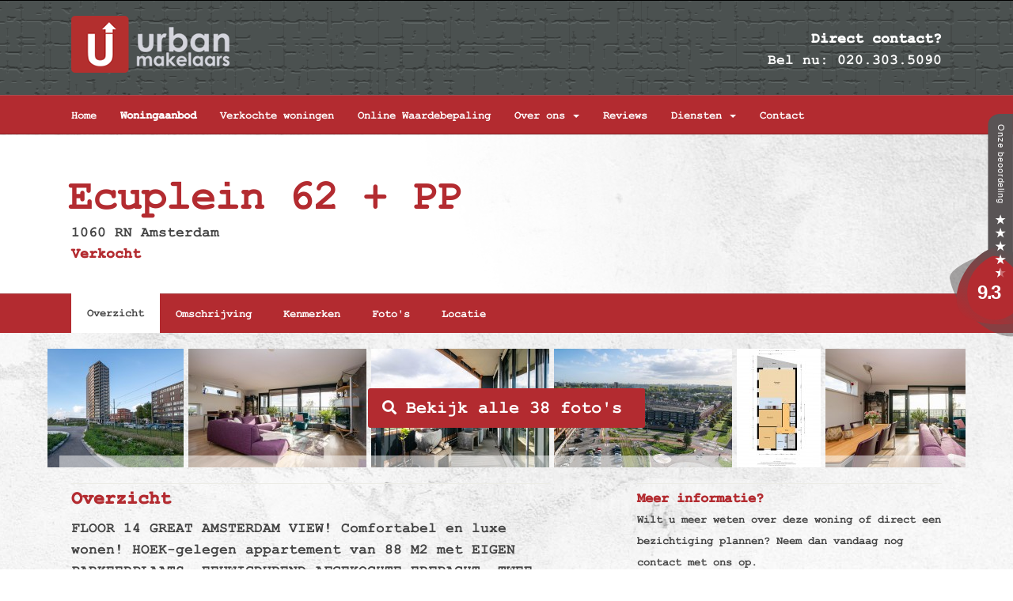

--- FILE ---
content_type: text/html; charset=utf-8
request_url: https://www.urbanmakelaars.nl/huis-te-koop/amsterdam/ecuplein-62-pp/
body_size: 4341
content:
<!DOCTYPE html>
<html>
<head>
<!-- Google Tag Manager -->
<script>(function(w,d,s,l,i){w[l]=w[l]||[];w[l].push({'gtm.start':
new Date().getTime(),event:'gtm.js'});var f=d.getElementsByTagName(s)[0],
j=d.createElement(s),dl=l!='dataLayer'?'&l='+l:'';j.async=true;j.src=
'https://www.googletagmanager.com/gtm.js?id='+i+dl;f.parentNode.insertBefore(j,f);
})(window,document,'script','dataLayer','GTM-WL9VM69');</script>
<!-- End Google Tag Manager -->

<title>Ecuplein 62 + PP &mdash; Urban Makelaars, uw makelaar in Amsterdam en omstreken</title>

<meta id="responsiveViewport" name="viewport" content="width=device-width, maximum-scale=1.0, user-scalable=no">
<script type="text/javascript">
	if(screen.width < 1200 && screen.width > 760) {
		var mvp = document.getElementById('responsiveViewport');
		mvp.setAttribute('content','width=1200px', 'minimum-scale=0', 'user-scalable=no');
	}
</script>

<link rel="stylesheet" href="/3rdparty/jquery/jquery.fancybox/2.1.4/source/jquery.fancybox.css">
<link href="/css/style.css?update=1673356691" rel="stylesheet">
<link href="/css/media.css?update=1527668469" rel="stylesheet">
<link href="/css/mobile.css?update=1529915086" rel="stylesheet">
<link href="/css/mobile_menu.css?update=1528896105" rel="stylesheet">

<link rel="shortcut icon" href="/favicon.ico" type="image/x-icon">
<link type="text/css" rel="stylesheet" href="https://fast.fonts.net/cssapi/88257eb0-5bf3-4731-b4e6-03a00181fe53.css"/>
<script src="https://kit.fontawesome.com/730fc23e36.js" crossorigin="anonymous"></script>
<link href="https://beoordelingen.mtmo.nl/mtmo-css/222/mtmo.css" rel="stylesheet" type="text/css" />
<script src="https://beoordelingen.mtmo.nl/mtmo-js/222/mtmo.js"></script>

<!-- Facebook Pixel Code 
<script>
!function(f,b,e,v,n,t,s)
{if(f.fbq)return;n=f.fbq=function(){n.callMethod?
n.callMethod.apply(n,arguments):n.queue.push(arguments)};
if(!f._fbq)f._fbq=n;n.push=n;n.loaded=!0;n.version='2.0';
n.queue=[];t=b.createElement(e);t.async=!0;
t.src=v;s=b.getElementsByTagName(e)[0];
s.parentNode.insertBefore(t,s)}(window,document,'script',
'https://connect.facebook.net/en_US/fbevents.js');
 fbq('init', '630545274187026'); 
fbq('track', 'PageView');
</script>
<noscript>
 <img height="1" width="1" 
src="https://www.facebook.com/tr?id=630545274187026&ev=PageView
&noscript=1"/>
</noscript>
 End Facebook Pixel Code -->
<meta name="facebook-domain-verification" content="dstt22eoj0yqnxm38c481xn9n3wa2s" />
</head>

<body class='page_detail' >
<!-- Google Tag Manager (noscript) -->
<noscript><iframe src="https://www.googletagmanager.com/ns.html?id=GTM-WL9VM69"
height="0" width="0" style="display:none;visibility:hidden"></iframe></noscript>
<!-- End Google Tag Manager (noscript) --> 

<!--
<script>
 (function(i,s,o,g,r,a,m){i['GoogleAnalyticsObject']=r;i[r]=i[r]||function(){
 (i[r].q=i[r].q||[]).push(arguments)},i[r].l=1*new Date();a=s.createElement(o),
 m=s.getElementsByTagName(o)[0];a.async=1;a.src=g;m.parentNode.insertBefore(a,m)
 })(window,document,'script','//www.google-analytics.com/analytics.js','ga');

 ga('create', 'UA-49007146-1', 'urbanmakelaars.nl');
 ga('send', 'pageview');

</script>
 Google Tag Manager
<noscript><iframe src="//www.googletagmanager.com/ns.html?id=GTM-68T5R"
height="0" width="0" style="display:none;visibility:hidden"></iframe></noscript>
<script>(function(w,d,s,l,i){w[l]=w[l]||[];w[l].push({'gtm.start':
new Date().getTime(),event:'gtm.js'});var f=d.getElementsByTagName(s)[0],
j=d.createElement(s),dl=l!='dataLayer'?'&l='+l:'';j.async=true;j.src=
'//www.googletagmanager.com/gtm.js?id='+i+dl;f.parentNode.insertBefore(j,f);
})(window,document,'script','dataLayer','GTM-68T5R');</script>
 End Google Tag Manager -->

<div class="mtmo_widget_17"><a href="https://beoordelingen.mtmo.nl/urbanmakelaars.nl" target="_blank" title="Urban Makelaars"><img src="https://beoordelingen.mtmo.nl/show/svg/mtmo/222/widget-17.svg" width="100" alt="Urban Makelaars"></a></div>

	<div id='pagewrap'>
		<div id="logo">
			<div class="container">
				<h1>Urban Makelaars</h1>
				<a href="/"><img src="/img/urbanlogo2.png" alt="Urban Makelaars"></a>
				
				<div id="callnow">
					<strong>Direct contact?</strong><br>
					<label class="hidden-mobile">Bel nu:</label><label class="hidden-desktop">Klik:</label> 020.303.5090
				</div>
			</div>
		</div>
		
		<div id="menu_main">
			<div id="menu_button" data-nav="menu" class="c-hamburger c-hamburger--htx">
				<span class="menu-toggle" >toggle menu</span>
			</div>
			
			<div id="menu">
			<ul class="container">
				<li><a href="/">Home</a></li>
				<li class='active'><a href="/huis-te-koop/">Woningaanbod</a></li>
								<li>
					<a href="/verkochte-woningen/">Verkochte woningen</a>
				</li>
				 
				<!-- <li><a href="/bedrijfsruimte-te-koop/">Bedrijfsaanbod</a></li> -->
				<li><a href='/online-waardebepaling/'>Online Waardebepaling</a></li>
				<li><a href='#'>Over ons <b class="caret"></b></a>
					<ul>
						<li><a href='/over-ons/urban-makelaars/'>Urban Makelaars</a></li>
				<li><a href='/over-ons/onze-missie/'>Onze missie</a></li>
				<li><a href='/over-ons/makelaar-tarieven-amsterdam/'>Onze tarieven</a></li>
				<li><a href='/over-ons/algemene-bepalingen/'>Algemene bepalingen</a></li>
				<li><a href='/over-ons/privacy-statement/'>Privacy statement</a></li>
				<li><a href='/over-ons/vacatures-makelaardij/'>Vacatures</a></li>
				<li><a href='/over-ons/huis-verkopen-funda-fotos-makelaar/'>Urban verkooptips</a></li>
				<li><a href='/over-ons/abc/'>Urban Makelaars ABC</a></li>
				<li><a href='/over-ons/onze-bijdrage-aan-de-wereld/'>Onze bijdrage aan de wereld</a></li>
				</ul></li>
				<li><a href='/reviews/'>Reviews</a></li>
				<li><a href='#'>Diensten <b class="caret"></b></a>
					<ul>
						<li><a href='/diensten/zoekopdracht/'>Zoekopdracht</a></li>
				<li><a href='/diensten/waardebepaling-waarde-van-mijn-woning/'>Waardebepaling</a></li>
				<li><a href='/diensten/aankoopmakelaar-amsterdam/'>Aankoopmakelaar</a></li>
				<li><a href='/diensten/huis-taxatie-amsterdam/'>Taxatie</a></li>
				<li><a href='/diensten/huis-verkopen-amsterdam-makelaar/'>Uw huis verkopen in Amsterdam? </a></li>
				<li><a href='/diensten/hypotheek-berekenen/'>Hypotheek berekenen</a></li>
				<li><a href='/diensten/aanvragen-energielabel/'>Aanvragen energielabel</a></li>
				<li><a href='/diensten/https-wwwurbanmakelaarsnl-diensten-makelaar-vergelijken/'>Makelaar vergelijken</a></li>
				</ul></li>
				<li><a href='/contact/'>Contact</a></li>
							</ul>
			</div>
		</div>	
		
		
<div id="content_title">
	<script type="text/javascript"
      src="https://maps.googleapis.com/maps/api/js?key=AIzaSyDL7Wo5l89AM7QKDwE1FnPMgrOkFIXAUso">
    </script>
    <script type="text/javascript">
      
	  var myLatlng = false;
      
      function initialize() 
      {
	    var mapOptions = { 
          center: myLatlng, 
          zoom: 13
        };
        
        var map = new google.maps.Map(document.getElementById("titlemap"), mapOptions);

        var marker = new google.maps.Marker({
            position: myLatlng,
            map: map,
            icon: "/img/marker2.png"
        });
      }

      function geocode() 
      {
    	  var geocoder = new google.maps.Geocoder();
		      	  
		  var address = 'Amsterdam, 1060 RN, Ecuplein, 62 + PP';    	  
    	  geocoder.geocode( { 'address': address}, function(results, status) {
    		    if (status == google.maps.GeocoderStatus.OK) {
    		    	myLatlng = results[0].geometry.location;
    		    	initialize();
    		    	    		    } else {
        			    		    }
    		  });
      }

      if(myLatlng == false)
      {
    	  google.maps.event.addDomListener(window, 'load', geocode);
      }
      else
      {
          google.maps.event.addDomListener(window, 'load', initialize);
      }
    </script>
	<div style="display: none;" id="titlemap"></div>
	<div id="titlemap_overlay"></div>
	<div class="container">
						<h1>Ecuplein 62 + PP</h1>
		1060  RN Amsterdam<br>
		
					<strong class='status'>Verkocht</strong>
			
			<br>

	</div>
</div>

<div id="menu_sub">
	<ul class="container">
		<li class='active'><a href="/huis-te-koop/amsterdam/ecuplein-62-pp/">Overzicht</a></li>
		<li ><a href="/huis-te-koop/amsterdam/ecuplein-62-pp/omschrijving/">Omschrijving</a></li>
		<li ><a href="/huis-te-koop/amsterdam/ecuplein-62-pp/kenmerken/">Kenmerken</a></li>
				<li ><a href="/huis-te-koop/amsterdam/ecuplein-62-pp/fotos/">Foto's</a></li>
				<li ><a href="/huis-te-koop/amsterdam/ecuplein-62-pp/locatie/">Locatie</a></li>

			</ul>
</div>
	

<div id="content_main">
<script type="text/javascript">
<!--
	var objectid = 926;
	var module = "woning";
//-->
</script>
		<div id='photo_teaserwrap' class="container turbo">
	
		<div id="photo_teaser">
			<div class='buffer'></div>
			<div class='visible'></div>
      </div>

		<div id="trans_overlay"></div>
		<a href="/huis-te-koop/amsterdam/ecuplein-62-pp/fotos/" class="button button_large button_photos"><i class="fa fa-search"></i> Bekijk alle 38 foto's</a>
	</div>
	
	<div class="container">
	
			<div id="listing_left">
								<h3>Overzicht</h3>	
				<p class="main_content">FLOOR 14 GREAT AMSTERDAM VIEW! Comfortabel en luxe wonen! HOEK-gelegen appartement van 88 M2 met EIGEN PARKEERPLAATS, EEUWIGDUREND AFGEKOCHTE ERFPACHT, TWEE PRETTIGE SLAAPKAMERS en een BALKON met fenomenaal UITZICHT over Amsterdam, Schiphol,... <a href='/huis-te-koop/amsterdam/ecuplein-62-pp/omschrijving/'>volledige omschrijving</a></p>
				<br />
				<br />		
				<div id="specs">
											<span><label>Soort woonhuis</label> Woonruimte, Appartement</span>
												<span><label>Kamers</label> 3</span>
												<span><label>Bouwjaar</label> 1999</span>
										</div>			
				<br />		
				<a href='/huis-te-koop/amsterdam/ecuplein-62-pp/kenmerken/'>Bekijk alle kenmerken</a>
				<br />
										
			</div>
						<div id="listing_right">
			
						
				<div class="listing_action">
					<h3>Meer informatie?</h3>
					<p>Wilt u meer weten over deze woning of direct een bezichtiging plannen? Neem dan vandaag nog contact met ons op.</p><br>
					<strong>Sander Lokhoff</strong><br>
					Urban Makelaars<br>
					<label>Telefoon:</label> 020.303.5090<br>
					<label>E-mail:</label> <a href="mailto:info@urbanemakelaars.nl">info@urbanmakelaars.nl</a><br>
				</div>
				
								
				
				<div class="listing_action">
					<h3>Reageren of doorsturen</h3>
					<p>Direct een reactie sturen of een aanvraag voor een bezichtiging doen?</p><br>
					<a href="/huis-te-koop/amsterdam/ecuplein-62-pp/reageer/" data-fancybox-type="iframe" class="iframe button button_large"><i class="fa fa-bullhorn"></i> Reageren op deze woning</a>
					<a href="/huis-te-koop/amsterdam/ecuplein-62-pp/doorsturen/" data-fancybox-type="iframe" class="iframe button button_large"><i class="fa fa-envelope"></i> Deze woning doorsturen</a>
				</div>
				
				<div class="listing_action">
					<h3>Deel deze woning</h3>
					<br>
										<a href="http://www.facebook.com/sharer.php?u=http%3A%2F%2Fwww.urbanmakelaars.nl%2Fhuis-te-koop%2Famsterdam%2Fecuplein-62-pp%2F" target="_blank" class="button button_social"><i class="fa fa-facebook"></i></a>
					<a href="http://twitter.com/home?status=Check%20out%20http%3A%2F%2Fwww.urbanmakelaars.nl%2Fhuis-te-koop%2Famsterdam%2Fecuplein-62-pp%2F" target="_blank" class="button button_social"><i class="fa fa-twitter"></i></a>
					<a href="https://plus.google.com/share?url=http%3A%2F%2Fwww.urbanmakelaars.nl%2Fhuis-te-koop%2Famsterdam%2Fecuplein-62-pp%2F" target="_blank" class="button button_social"><i class="fa fa-google-plus"></i></a>
					<a href="http://www.linkedin.com/shareArticle?mini=true&url=http%3A%2F%2Fwww.urbanmakelaars.nl%2Fhuis-te-koop%2Famsterdam%2Fecuplein-62-pp%2F&title=Ecuplein%2062%20%2B%20PP&summary=Ecuplein%2062%20%2B%20PP&source=Ecuplein%2062%20%2B%20PP" target="_blank" class="button button_social"><i class="fa fa-linkedin"></i></a>
				</div>
	
			</div>
			
	</div>

</div>
		
		<br class="clear">
			
	</div>
	
	<div id='footerwrap'>
		
		<div id="back_to_top">
			<div class="container">
				<span style="float: left;">Urban Makelaars | Volg ons op:</span>
					<a style="font-size: 24px; margin: 0 5px; margin-top: 1px; float: left;" href="https://www.instagram.com/urban_makelaars/"><i class="fab fa-instagram"></i></a>										<a style="font-size: 24px; margin: 0 5px; margin-top: 1px; float: left;" href="https://www.facebook.com/UrbanMakelaars-106112134290153"><i class="fab fa-facebook-square"></i></a>								<a href="#">Terug naar boven</a>
				
			</div>
		</div>
		
		<div id="footer">
			<div class="container">
				<img src="/img/nvm-mva-funda.png" alt="NVM MVA funda"><br>
				© 2005 - 2026 Urban Makelaars, uw makelaar in Amsterdam en omstreken			</div>
		</div>
	</div>
	
	<script src="/3rdparty/jquery/jquery-1.10.2.min.js"></script>
	<script src="/3rdparty/jquery/jquery.fancybox/2.1.4/source/jquery.fancybox.pack.js"></script>
	<script src="/js/script.js?update=1528894189"></script>
		<script src="/js/detail.js?update=1392981201"></script>
		
<script type="text/javascript" src="https://embed.dathuis.nl/wdgt/bbwc/a---e7d26198-70d5-43e2-96f5-23a4ff321d04/widget.js"></script><script>DatHuis.pop('nl');</script>	
</body>
</html>

--- FILE ---
content_type: text/html; charset=utf-8
request_url: https://www.urbanmakelaars.nl/ajax_photo.php?type=woning&id=926&width=1160&page=1
body_size: 104
content:
{"html":"<img src='\/img\/cache\/sha256e8638666a0d53b11a123e350cb0d184e614d0da80261de36aa093d394a17acd4-225x150.jpg' width='225' height='150' alt='preview' \/><img src='\/img\/cache\/sha25650aa2444e0f023890ddc500c35ffcc60d21986bc8ae35b4eb8c53fcfe21fb428-225x150.jpg' width='225' height='150' alt='preview' \/><img src='\/img\/cache\/sha2566b1f8fe6c218995ed52bd743811ee55ee66a0635925d2515d328db2cd8f7cb68-225x150.jpg' width='225' height='150' alt='preview' \/><img src='\/img\/cache\/sha256b4935c2d0c213d859bd7a4265f157678a6c105a281d8b81d4a8b1aac79a61cff-225x150.jpg' width='225' height='150' alt='preview' \/><img src='\/img\/cache\/sha2562f3b7c29ad83ea2055face8cd1e47c68d055b6cbcc63cdb480eae37985e56252-106x150.jpg' width='106' height='150' alt='preview' \/><img src='\/img\/cache\/sha256a82faa84997429c09679feee65fff9b78600382b0c87fc5586912e838a6d3e2d-225x150.jpg' width='225' height='150' alt='preview' \/>","lastpage":false}

--- FILE ---
content_type: text/html
request_url: https://wdgt.dathuis.nl/-/a---e7d26198-70d5-43e2-96f5-23a4ff321d04/iframe?dhFrameSize=desktop&preventDefaultOpening=0
body_size: 2629
content:

    <!doctype html>
<!--
Looking for a job? https://bndl.nl/bedrijf/vacatures/
Or send a cover letter to hired@bndl.nl
-->

<html lang="nl">
  <head>
    <meta charset="UTF-8">
    <meta name="robots" content="noindex">
    <meta http-equiv="X-UA-Compatible" content="IE=edge">
    <meta name="viewport" content="width=device-width,initial-scale=1">
    <link rel="icon" type="image/png" href="/manifest/favicon-96x96.png" sizes="96x96">
    <link rel="icon" type="image/svg+xml" href="/manifest/favicon.svg">
    <link rel="shortcut icon" href="/manifest/favicon.ico">
    <link rel="apple-touch-icon" sizes="180x180" href="/manifest/apple-touch-icon.png">
    <script id="dh_version" type="application/json">
      {
  "VERSION": "2be4cb1",
  "COMMIT_HASH": "2be4cb128337546c912e614117211884ab602a4a",
  "BRANCH": "HEAD",
  "BUILD_DATE": "2025-12-22T20:42:57.401Z"
}
    </script>
    <link rel="manifest" href="/manifest/site.webmanifest">
    <!-- // -- BNDL_HEADER_REPLACEMENT -- -->

    <script id="config_script" type="application/javascript">
      

    window.__DH_CONFIG = {"accountId":"a---e7d26198-70d5-43e2-96f5-23a4ff321d04","apps":[{"type":"iframe","appParams":{"iframeMode":true},"weight":10000,"groups":["house-valuation"],"slug":"bb-wc","analyticsPrefix":"bbwc","appUrl":"https://mijnwaardecheck.nl/51f18890-debe-465b-bcf2-895a13f7b566","supportedLang":["nl","en"],"title":{"nl":"Wat is mijn huis waard?","en":"What is the value of my property?"},"description":{"nl":"Direct een NVM Waardecheck ontvangen.","en":"Instantly receive a NVM valuation report."},"illustration":"bb-wc","icon":{"src":"https://dvihwe5maugou.cloudfront.net/stash/widget/branbaywaardecheck-logo-short.svg"},"imageUrl":"https://dvihwe5maugou.cloudfront.net/img/acc/a---e7d26198-70d5-43e2-96f5-23a4ff321d04/widgetsettings/highlightImage-1037a985-dddf-4a38-ac9e-fc47b374c2de","image":{"src":"https://dvihwe5maugou.cloudfront.net/img/acc/a---e7d26198-70d5-43e2-96f5-23a4ff321d04/widgetsettings/highlightImage-1037a985-dddf-4a38-ac9e-fc47b374c2de"},"highlighted":true,"hidden":false,"pinned":{"enabled":false,"weight":0}},{"type":"iframe","appParams":{"contentConfig":"{\"address\":{\"heading\":{\"nl\":\"Duurzaamheidsprofiel aanvragen\",\"en\":\"Request a sustainability report\"},\"subHeading\":{\"nl\":\"Voer je adres in om de aanvraag te starten\",\"en\":\"Enter your address to begin\"}}}","accountId":"a---e7d26198-70d5-43e2-96f5-23a4ff321d04","accountName":"URBAN MAKELAARS"},"weight":9998,"groups":[],"appUrl":"https://dbdyhz29ffbr4.cloudfront.net/","analyticsPrefix":"susr","slug":"sus-report","title":{"nl":"Hoe duurzaam is dit huis?","en":"How can I improve this home's sustainability?"},"description":{"nl":"Ontvang gratis een rapport met verbetervoorstellen","en":"Receive a free report with options for improvement"},"illustration":"bb-wc","icon":{"src":"https://dvihwe5maugou.cloudfront.net/stash/widget/duurzaamheidsprofiel-logo.png"},"imageUrl":"https://dvihwe5maugou.cloudfront.net/img/acc/a---e7d26198-70d5-43e2-96f5-23a4ff321d04/widgetsettings/highlightImage-1037a985-dddf-4a38-ac9e-fc47b374c2de","image":{"src":"https://dvihwe5maugou.cloudfront.net/img/acc/a---e7d26198-70d5-43e2-96f5-23a4ff321d04/widgetsettings/highlightImage-1037a985-dddf-4a38-ac9e-fc47b374c2de"},"highlighted":false,"supportedLang":["nl","en"],"hidden":false,"pinned":{"enabled":false,"weight":0}},{"type":"iframe","appParams":{"accountId":"a---e7d26198-70d5-43e2-96f5-23a4ff321d04"},"weight":1000,"groups":[],"appUrl":"https://app.stellax.ai/dathuis/a---e7d26198-70d5-43e2-96f5-23a4ff321d04","analyticsPrefix":"stlx","slug":"stellax-ai-report","title":{"nl":"Bereken mijn verhuurprijs en aantal WWS-punten","en":"Calculate my rental price and number of WWS points"},"description":{"nl":"Ontvang het rapport in enkele minuten","en":"Receive the report in a few minutes"},"illustration":"arx-groep","icon":{"src":"https://dvihwe5maugou.cloudfront.net/stash/stellax_ai_logo.svg"},"imageUrl":"https://dvihwe5maugou.cloudfront.net/img/acc/a---e7d26198-70d5-43e2-96f5-23a4ff321d04/widgetsettings/highlightImage-1037a985-dddf-4a38-ac9e-fc47b374c2de","image":{"src":"https://dvihwe5maugou.cloudfront.net/img/acc/a---e7d26198-70d5-43e2-96f5-23a4ff321d04/widgetsettings/highlightImage-1037a985-dddf-4a38-ac9e-fc47b374c2de"},"hidden":false,"pinned":{"enabled":false,"weight":0}},{"type":"iframe","appParams":{"noLogo":true},"weight":890,"groups":["house-valuation"],"title":{"nl":"Wat is mijn huis waard?","en":"What is the value of my property?"},"description":{"nl":"Direct een waarderapport ontvangen.","en":"Instantly receive a valuation report."},"illustration":"bb-wc","icon":{"src":"https://dvihwe5maugou.cloudfront.net/stash/widget/waarderapport-logo.svg"},"imageUrl":"https://dvihwe5maugou.cloudfront.net/img/acc/a---e7d26198-70d5-43e2-96f5-23a4ff321d04/widgetsettings/highlightImage-1037a985-dddf-4a38-ac9e-fc47b374c2de","image":{"src":"https://dvihwe5maugou.cloudfront.net/img/acc/a---e7d26198-70d5-43e2-96f5-23a4ff321d04/widgetsettings/highlightImage-1037a985-dddf-4a38-ac9e-fc47b374c2de"},"highlighted":true,"appUrl":"https://mijnwaarderapport.nl/k/undefined","analyticsPrefix":"pvrt","slug":"pvr-ap--bebf8d05-f816-4f1a-abdc-d59af3cd053f","hidden":false,"pinned":{"enabled":false,"weight":0}}],"featureFlags":[],"tracking":{"key":"nGbCA2eoLEaPGZJIbJlvwC7KcHMvWeJ3t16o1s4g","url":"https://pm0v01n2y6.execute-api.eu-west-1.amazonaws.com/prod/tracking"},"account":{"name":"URBAN MAKELAARS"},"style":{"success":{"background":"#3DA07B","color":"#ffffff"},"error":{"background":"#DD121B","color":"#ffffff"},"secondary":{"color":"#ffffff","background":"#434b4d"},"primary":{"color":"#ffffff","background":"#b33038"}},"positions":{"mobile":"BottomRight","desktop":"BottomRight"},"appearances":{"mobile":"Large","desktop":"Large"},"zIndex":2147483647,"logo":{"src":"https://dvihwe5maugou.cloudfront.net/img/acc/a---e7d26198-70d5-43e2-96f5-23a4ff321d04/widgetsettings/logo-46f12b3b-da44-444f-8bbe-3512d0916b2a"}}

    
    </script>
    <base href="/">
  <script defer="defer" src="vendor.b0be130d6ccd03ccbd63.js"></script><script defer="defer" src="bundle.47764fc6b961a4078abf.js"></script></head>

  <body>
    <div id="root"></div>
  </body>

  <script id="loadGtag" src="https://www.googletagmanager.com/gtag/js?id=G-X0GXJSYDBS"></script>
  <script>
    // Initialize dataLayer and gtag function for Google Analytics 4
    // Note: Even though we're not pushing specific events to Google Tag Manager (GTM),
    // gtag.js requires dataLayer to queue commands before the async script loads.
    // The gtag function pushes commands to dataLayer, and when gtag.js loads, it processes the queued commands.
    // https://developers.google.com/tag-platform/tag-manager/datalayer
    // To check, print dataLayer to console.
    // Note: Items remain in dataLayer after processing (gtag.js reads but doesn't remove them).
    // This is expected behavior - dataLayer acts as a persistent log for debugging purposes.
    window.dataLayer = window.dataLayer || [];
    function gtag() {
      dataLayer.push(arguments);
    }
    gtag('js', new Date());
    // Set safe default consent at bootstrap time (Consent Mode v2 - 6 keys)
    gtag('consent', 'default', {
      ad_storage: 'denied',
      ad_user_data: 'denied',
      ad_personalization: 'denied',
      analytics_storage: 'denied',
      // COOKIES: Leave it here in case we add these cookies in the future
      // functionality_storage: 'denied',
      // personalization_storage: 'denied',
    });

    // Configure our own GA4 ID immediately
    if ('G-X0GXJSYDBS') {
      gtag('config', 'G-X0GXJSYDBS', {
        cookie_flags: 'max-age=7200;secure;samesite=none',
        anonymize_ip: true,
        send_page_view: false,
      });
    }
  </script>
</html>

    

--- FILE ---
content_type: text/css
request_url: https://www.urbanmakelaars.nl/css/style.css?update=1673356691
body_size: 3000
content:
@import url("/3rdparty/css/reset-min.css");
@import url("https://fonts.googleapis.com/css?family=Droid+Serif:400,700");
@import url("https://fonts.googleapis.com/css?family=Open+Sans:600");
@import url("//netdna.bootstrapcdn.com/font-awesome/4.0.3/css/font-awesome.css");

html, body	{
	font-family: 'Droid Serif', serif;
	font-size: 18px;
	line-height: 1.5em;
	color: #444;
	height: 100%;
	-webkit-font-smoothing: antialiased;
	background-image: url(/img/urbanbackground.jpg);
	background-position: center top;
	font-family:'Courier PS W02 Bold';
}

.absolute {
	position: fixed;
	margin-left: 135px;
	left: 50%;
	top: 200px;
}

.hidden-desktop {
	display: none;
}

.abc {
	left: 50%;
	top: 200px;
	margin-left: 130px;
}

#menu_button {
	display: none;
}

iframe h2 {
	font-family:'Courier PS W02 Bold';
}

.redblock {
	padding: 2px 5px;
	background-color: #b32b30;
	color: #fff !important;
	font-weight: 100 !important;
}

.redabsolute {
	position: absolute;
	top: -35px;
}

#header {
	background-image: url(/img/header_ub5.jpg);
	height: 480px;
	background-size: cover;
	width: 100%;
   background-position: left center;
	text-align: right;
	display: inline-block;
	padding: 65px 0px;
}

#header h1,
#header h3 {
	text-align: right;
	width: 50%;
	float: right;
}

#header h1 {
	font-size: 28px;
	color: #b32b30;
	margin-bottom: 25px;
	line-height: 34px;
}

#header h3 {
	font-size: 18px;
	line-height: 28px;
	margin-bottom: 50px;
}

#header .button {
	display: inline-block;
	padding: 0px 25px;
	width: auto;
	margin-left: 15px;
}

#highlighted {
	background-color: #b32b30;
	margin: 50px 0px;
	padding: 45px 0px;
}

#highlighted h3 {
	color: #fff;
	text-align: center;
	font-size: 36px;
	margin-bottom: 35px;
	
}

*, ::before, ::after { 
	box-sizing: border-box;
	-moz-box-sizing: border-box;
}

#pagewrap {
	min-height: 100%;
	height: auto;
	/* Negative indent footer by its height */
	margin: 0 auto -230px;
	/* Pad bottom by footer height */
	padding: 0 0 230px;
}

#footerwrap {
	height: 170px;
	margin-top: 60px;
}
 

a {
	color: #b32b30;
	text-decoration: none;
}

a:hover {
	text-decoration: underline;
}

.container {
	width: 1100px;
	margin: 0px auto;
}

.turbo {
	width: 1160px;
}

.clear {
	clear: both;
}

.button {
	background-color: #b32b30;
	color: #fff;
	border-radius: 3px;
	display: block;
	width: 100%;
	height: 50px;
	line-height: 49px;
	margin-bottom: 6px;
	font-size: 120%;
}

.button:hover {
	background-color: #444;
	text-decoration: none;
}

.button_photos {
	z-index: 10;
	width: 350px;
	left: 50%;
	margin-left: -175px;
	margin-top: -120px;
	position: absolute;
}

.button .fa {
	float: left;
	font-size: 14px;
	line-height: 50px;
	margin-left: 20px;
	margin-right: 12px;
	position: relative;
}


.button_social {
	width: 50px;
	float: left;
	margin-right: 12px;
}

.button_social .fa, .button_photos .fa {
	font-size: 18px;
	margin-left: 18px;	
}

.button_social .fa-facebook {
	margin-left: 21px;	
}

#logo {
	display: block;
	height: 120px;
	background-image: url(/img/urbanheader.png);
	background-position: center top; 
}

#logo h1 {
	display: none;
}

#logo img {
	position: absolute;
	top: 20px;
}

#logo #callnow {
	color: #fff;
	text-align: right;
	padding-top: 35px;
}

 #callnow a {
 color: #fff;
 }

strong.status {
	color: #B32B30;
}

/*
.button_large {
	position: relative;
	padding-left: 50px;
}

.button_large .fa {
	position: absolute;
	left: 0px;
}

.button_large .fa-share {
	display: none;
}*/

/*********** Home ***********/ 

.home_3 {
	display: block;
	width: 395px;
	margin-right: 10px;
	float: left;
	height: 315px;
	color: #fff;
	margin-left: -35px;
	
	position: relative;
}

#home_woning {
	background-image: url(/img/note_one.png);	
}

#home_zoek {
	background-image: url(/img/note_two.png);	
}

#home_waarde {
	background-image: url(/img/note_three.png);	
}

.home_3 .overlay {
	position: absolute;
	width: 100%;
	height: 100%;
}

.home_3:last-child {
	margin-right: 0px;
}

.home_3 span {
	display: block;
	position: absolute;
	top: 45px;
	left: 37px;
	color: #b32b30;
}

.home_3 p {
	display: block;
	position: absolute;
	bottom: 10px;
	left: 10px;
	}

.home_3 a {
	color: #fff;
	display: block;
	width: 100%;
	height: 100%:
}

.home_3image {
	width: 315px;
	height: 190px;
	position: absolute;
	top: 75px;
	left: 37px;
}

#advertising {
	background-image: url(/img/note_header.png);
	width: 540px;
	height: 475px;
	display: block;
	float: right;
	margin-right: -25px;
	margin-top: 40px;
	position: relative;
}

#advertising span {
	width: 460px;
	position: absolute;
	left: 35px;
	bottom: 50px;
	font-size: 130%;
}

#advertising span.first {
	bottom: 80px;
	text-align: left;
	text-transform: uppercase;
}

#advertising_image {
	width: 470px;
	height: 310px;
	position: absolute;
	left: 32px;
	top: 35px;
}

/*********** Menu ***********/ 

#menu_main, #menu_sub {
	display: block;
	height: 50px;
	line-height: 50px;
	background-color: #b32b30;
	border-bottom: 1px solid #832124;
	border-top: 1px solid #ac4b4f;
	font-size: 75%;
	color: #fff;
}

#menu_main a,#menu_main a:hover, #menu_sub a, #menu_sub a:hover {
	color: #fff;
	text-decoration: none;
	display: block;
	height: 100%;
	padding: 0px;
	padding-right: 30px;
}

#menu_sub a, #menu_sub a:hover {
	padding-left: 20px;
	padding-right: 20px;	
}

#menu_main .active > a {
	font-weight: 700;
}

#menu_sub {
	border-bottom: none;
}

#menu_sub .active {
	background-color: #fff;
	/*padding-left: 20px;
	padding-right: 20px;*/
	border-bottom: none;
	margin-top: -1px;
}

#menu_sub .active a {
	color: #444;
}

#menu_main ul li {
	float: left;
	/*margin-right: 30px;*/
}

#menu_sub ul li {
	float: left;
	/*padding-left: 20px;
	padding-right: 20px;*/
}

#menu_main ul ul {
	display: none;
	position: absolute;
	background: #6c6c67;
	z-index: 100;
	margin-left: -15px;
	margin-top: -1px;
	box-shadow: 0px 5px 10px rgba(34,34,34,0.5);
	
}

#menu_main ul ul li {
	float: none;
	height: 40px;
	min-width: 180px;
	max-width: 270px;
	line-height: 40px;
	border-bottom: 1px solid #5f5f5a;
	border-top: 1px solid #888880;
}

#menu_main ul ul li:hover {
	background-color: #585854;
}

#menu_main ul ul li a, #menu_main ul ul li a:hover {
	padding-left: 15px;
	padding-right: 15px;	
}

#menu_main ul li:hover ul {
	display: block;
}

.caret {
	border-bottom: 0px dotted currentColor;
	border-left: 4px solid transparent;
	border-right: 4px solid transparent;
	border-top: 4px solid #fff;
	content: "";
	display: inline-block;
	height: 0px;
	margin-left: 2px;
	vertical-align: middle;
	width: 0px;
}


/*********** Detail page ***********/

#content_title h1 {
	font-family: 'Open Sans', sans-serif;
	font-size: 300%;
	line-height: 1.2;
	letter-spacing: -1px;
	text-indent: -4px;
	font-family:'Courier PS W02 Bold';
	color: #b32b30;
}

#content_title {
	/*padding-bottom: 20px;
	padding-top: 60px;*/
	position: relative;
	overflow: hidden;
	width: 100%;
	height: 200px;
}

#content_title #titlemap {
	position: absolute;
	top: 0px;
	margin-left: 350px;
	width: 100%;
	height: 100%;
	z-index: 10;
	min-width: 900px;
}

#content_title #titlemap_overlay {
	position: absolute;
	height: 200px;
	z-index: 20;
	background: url(/img/overlay.png) no-repeat center center;
	width: 100%;
	top: 0px;
	
}

#content_title .container {
	position: absolute;
	top: 45px;
	z-index: 30;
	left: 50%;
	margin-left: -550px;
}

#content_main {
	padding-top: 20px;
}

#photo_teaserwrap {
	position: relative;
}

#photo_teaser {
	display: block;
	height: 150px;
	overflow: hidden;
	margin-bottom: 20px;
	position: relative;
}

#photo_teaser div {
	width: 200%;
	text-align: center;
	margin-left: auto;
	margin-right: auto;
	position: absolute;
	left: -50%;
	
}

#photo_teaser .buffer {
	display: none;
}


#photo_teaser img {
	margin-right: 6px;
}

#trans_overlay {
	/*width: 100%;*/
	height: 15px;
	background-color: rgba(255,255,255,0.5);
	position: absolute;
	bottom: 0px;
	left: 15px;
	right: 15px;
}

#photo_teaserwrap:hover #trans_overlay {
	height: 100%;
	left: 0px;
	right: 0px;
}

#content_main #listing_left {
	display: block;
	width: 55%;
	float: left;
	margin-right: 10%;
}

#content_main #listing_left h3 {
	border-top: 1px solid #ecece6;
	color: #b32b30;
	font-weight: 700;
	font-size: 125%;
	padding-top: 5px;
	margin-bottom: 10px;
}


#specs span {
	display: block;
	padding: 10px;
	padding-top: 4px;
	padding-bottom: 4px;
	margin-bottom: 2px;
}

#specs span:nth-child(2n) {  
	background-color: rgba(186,186,186,0.20);
}


#specs label {
	display: block;
	width: 50%;
	float: left;
	font-weight: 700;
}

#content_main #listing_right {
	display: block;
	width: 35%;
	float: right;
	font-size: 75%;
}

#content_main #listing_right .listing_action {
	display: block;
	margin-bottom: 40px;
}

#content_main #listing_right .listing_action h3 {
	border-top: 1px solid #ecece6;
	color: #b32b30;
	font-weight: 700;
	font-size: 125%;
	padding-top: 5px;
}

#content_main #listing_right .listing_action label {
	display: block;
	width: 100px;
	float: left;
}

#fullmap {
	width: 100%;
	height: 400px;
}

#detailphotos .item {
	position: relative;
	width: 360px;
	height: 240px;
	float: left;
	margin-right: 10px;
	margin-bottom: 10px;
}

#detailphotos .item:nth-child(3n+3) {
	margin-right: 0px;
}

#detailphotos .detailphotoverlay {
	position: absolute;
	width: 100%;
	height: 100%;
	background: rgba(0, 0, 0, 0.5);
	display: none;
}

#detailphotos .detailphotoverlay i {
	color: #fff;
	line-height: 240px;
	text-align: center;
	font-size: 30px;
	width: 100%;
}

/*********** Overview ***********/

#overviewcontainer {
	padding-top: 40px;
}

#search_filter {
	float: right;
	background-color: #b32b30;
	padding: 5px;
	padding-right: 15px;
}

#sortoptions a {
	color: #eee;
}

#sortoptions a.active {
	font-weight: bold;
}

h2 {
	color: #b32b30;
	font-weight: 700;
	font-size: 200%;
	padding-top: 5px;
	/*margin-top: 40px;*/
}

.listing {
	display: block;
	/*border-top: 1px solid #ecece6;*/
	width: 49%;
	margin-right: 2%;
	background-image: url(/img/urbanpaperns.png);
	background-position: left bottom;
	padding-left: 42px;
	height: 150px;
	box-shadow: 0px 0px 8px rgba(0,0,0,0.4);
	padding-top: 5px;
	padding-right: 10px;
	float: left;
	margin-bottom: 25px;
	position: relative;
}

.listing:nth-child(2n+1) {  
	margin-right: 0%;
}

.listing .listing_main_image {
	width: 40%;
	float: left;
	margin-top: 5px;
}

.listing span {
	color: #b32b30;
	font-weight: 700;
}

.listing p {
	font-size: 80%;
}
.listing .listing_specs {
	display: block;
	width: 58%;
	float: right;
	line-height: 1.1em;
	margin-top: 4px;
}


/*.listing .listingoverlay {
	position: absolute;
	width: 40%;
	height: 100%;
	background: rgba(255, 255, 255, 0.5);
	display: none;
	
}*/


#page_left {
	display: block;
	width: 700px;
	float: left;
	margin-left: -15px;
	padding: 25px;
	margin-top: 40px;
	font-size: 100%;
	position: relative;
}

.page_left_home {
	background-image: url(/img/urbanpaper.png);
	height: 560px;
	padding-left: 75px !important;	
	padding-right: 60px !important;
}

#page_left.page_left_home {
	width: 600px;
}

#page_left h2 {
	font-size: 145%;
	padding-bottom: 15px;
}

#page_right {
	display: block;
	width: 32%;
	padding: 10px 55px;
	padding-right: 30px;
	float: right;
	font-size: 75%;
	margin-top: 40px;
	background-image: url(/img/urbanpaperns.png);
	box-shadow: 0px 0px 10px rgba(23,23,23,0.30);
	
}

#page_right .page_action h3 {
	color: #b32b30;
	font-weight: 700;
	font-size: 125%;
	padding-top: 5px;
}

#page_right .page_action:first-child h3 {
	border-top: 0px;
}


#page_right .page_action {
	display: block;
	margin-bottom: 40px;
}

.page_action .listing_teaser_image {
	width: 100%;
}

.page_action .listing_teaser_text {
	display: block;
	margin-top: 5px;
}

.page_action .listing_teaser_specs {
	float: right;
}

.grey {
	color: #444;
}

.page_action .new_listing a:hover span {
	text-decoration: none;
}

/*********** Popup ***********/

#popup h2 {
	margin-top: 0px;
}

/*********** Footer ***********/

#back_to_top, #footer {
	font-size: 75%;
}

#back_to_top {
	display: block;
	height: 50px;
	line-height: 50px;
	color: #fff;
	background-color: #b32b30;
	/*margin-top: 60px;*/
}

#back_to_top a {
	color: #fff;
	float: right;
}

#footer {
	display: block;
	height: 120px;
	background-color: #ecece6;
	padding-top: 40px;
	color: #878785;
}


/*********** Contactforms ***********/

#ntvbscontactform td {
	vertical-align: top;
	padding-bottom: 3px;
}

#ntvbscontactform .label {
	padding-right: 20px;
}

#ntvbscontactform .textfield {
	width: 300px;
}

#ntvbscontactform select {
	width: 303px;
}

#ntvbscontactform select.time {
	width: 40px;
}

#ntvbscontactform select.date_day {
	width: 40px;
}

#ntvbscontactform select.date_month {
	width: 100px;
}

#ntvbscontactform select.date_year {
	width: 50px;
}

#ntvbscontactform textarea {
	width: 300px;
}

#ntvbscontactform input.submit {
	padding: 5px;
	padding-left: 20px;
	padding-right: 20px;
}

#ntvbscontactform .contacterror {
	color: red;	
}

#ntvbscontactform .textfield, #ntvbscontactform textarea {
	border: 1px solid #BBB;
	padding: 4px;
}

.fancybox-skin {
	border-radius: 0px;
}

span#sortoptions {
	background-color: #b32b30;
	height: 40px;
	line-height: 40px;
	display: block;
	padding-left: 15px; 
	color: #fff;
}

.kantoor {
	width: 650px;
}

#row_land {
	display: none;
}

--- FILE ---
content_type: text/css
request_url: https://www.urbanmakelaars.nl/css/media.css?update=1527668469
body_size: 452
content:
@media  (min-width : 960px) 
and (max-width : 1180px) {

	#listing_left	{
		font-size: 75%;
	}
	
	.absolute {
		margin-left: 50px;
	}


	.container {
		width: 900px;
	}
  
	#content_main #listing_left {
		width: 60%;
		margin-right: 5%;
	}
  
  
	#content_title h1 {
		font-size: 275%;
		text-indent: -3px;
	}


	#detailphotos .item {
		margin-right: 6px;
		margin-bottom: 6px;
	}
	
	
	#detailphotos .item, #detailphotos img {
		width: 296px;
		height: 197px;
	}  

	#detailphotos .detailphotoverlay i {
		line-height: 197px;
	}
	
	
	.home_3 {
		width: 296px;
		height: 197px;
		margin-right: 6px;
		margin-bottom: 6px;
	}  
	
	#content_title .container {
		margin-left: -450px;
	}
	
	#page_left {
	font-size: 82%;
	width: 510px;
	background-size: 100%;
	background-repeat: no-repeat;
	padding: 20px;
}

.page_left_home {
	height: 475px;
	padding-left: 65px !important;
	padding-right: 50px !important;
}

.page_left_home p {
	line-height: 23px;
}

#page_left.page_left_home {
	width: 500px !important;
}

#advertising {
	width: 420px;
	height: 370px;
	background-size: 100%;
	font-size: 82%;
}

#advertising img {
	width: 85%;
	height: 235px;
	left: 30px;
}

#advertising span {
	width: 355px;
	left: 30px;
	bottom: 35px;
}

#advertising span.first {
	bottom: 60px;
}

.home_3 {
	margin-left: -25px;
	background-size: 100%;
	width: 320px;
	height: 246px;
}

.home_3 span {
	left: 35px;
	top: 35px;
	font-size: 85%;
}

.home_3image {
	top: 60px;
	left: 35px;
	width: 245px;
	height: 150px;
}

#page_right {
	display: block;
	width: 38%;
}

.listing {
	height: 123px;
	background-position: left center;
	padding-right: 5px;
}

.listing span {
	font-size: 80%;
	line-height: 13px;
}

.listing_specs {
	line-height: 17px !important;
	font-size: 95%;
}

span#sortoptions {
	font-size: 85%;
}

#overviewcontainer p {
	font-size: 75%;
}

.kantoor {
	width: 470px;
}

#menu_main a, #menu_main a:hover {
	padding-right: 26px;
}
	
}

--- FILE ---
content_type: text/css
request_url: https://www.urbanmakelaars.nl/css/mobile.css?update=1529915086
body_size: 947
content:
@media only screen 
and (min-width : 0px) 
and (max-width : 960px) {
	
	html,
	body {
		font-size: 15px;
		line-height: 1.3em;
	}
	
	#menu_button {
		position: absolute;
		z-index: 15;
	}
	
	h2 {
		line-height: 100%;
		margin-bottom: 15px;
	}
	
	.hidden-mobile { display: none;}
	.hidden-desktop { display: inline-block;}
	
	#pagewrap,
	#footerwrap,
	#page_left,
	#page_right,
	#highlighted,
	#menu_main,
	#advertising,
	#advertising_image,
	#advertising span,
	#page_left.page_left_home,
	.container,
	.listing,
	.home_3 {
		width: 100%;
		margin: 0px;
		float: none;
	}
	
	.container {
		padding: 0px 10px;
	}
	
	#logo {
		height: 100px;
	}
	
	#logo a img {
		width: 35%;
	}
	
	#logo #callnow {
		font-size: 14px;
	}
	
	#overviewcontainer {
		padding-top: 15px;
	}
	
	#sortoptions {
		margin-bottom: 15px;
	}
	
	#advertising {
		background-size: contain;
		height: auto;
		background-size: 100% 100%;
		margin-top: 10px;
	}
	
	#advertising,
	#page_left {
		position: static;
	}
	
	#header {
		height: 300px;
		background-position: left -35vw center;
		padding: 0px 15px;
		text-align: left;
	}
	
	#header h1 {
		font-size: 140%;
		padding-bottom: 15px;
		line-height: 135%;
		text-align: left;
		width: 100%;
		margin-bottom: 10px;
		margin-top: 315px;
	}
	
	#header h3 {
		text-align: left;
		color: #444;
		width: 100%;
		margin-bottom: 15px;
	}
	
	#header .button {
		padding: 0px 15px;
		margin-left: 0px;
		margin-right: 15px;
		clear: both;
	}
	
	#advertising {
		margin-top: 35px;
	}

	#advertising_image {
		width: 84%;
		margin-left: 8%;
		margin-top: 25px;
		position: static;
		height: auto;
	}
	
	#advertising span {
		left: auto;
		bottom: auto;
		display: block;
		clear: both;
		position: static;
		width: 80%;
		margin-left: 10%;
		font-size: 18px;
		margin-top: 5px;
		padding-bottom: 25px;
	}
	
	.page_left_home {
		padding: 0px 10% !important;
		width: 100%;
		padding-top: 25px !important;
		height: auto;
		background-image: none;
	}
	
	.listing {
		height: auto;
		margin-bottom: 25px;
		width: 94%;
		margin-left: 3%;
		padding-bottom: 15px;
	}
	
	.listing .listing_main_image,
	.listing .listing_specs {
		width: 100%;
		height: auto;
		clear: both;
		float: none;
	}
	
	#highlighted {
		margin: 15px 0px !important;
		padding: 25px 0px !important;
		margin-top: 0px !important;
	}
	
	#highlighted h3 {
		font-size: 22px !important;
		line-height: 28px !important;
	}
	
	#pagewrap {
		padding-bottom: 15px;
	}
	
	.home_3 {
		background-size: 100% auto;
		background-repeat: no-repeat;
		background-position: center center;
	}
	
	.home_3image {
		width: 80%;
		height: auto;
		margin-left: 10%;
		margin-top: 80px;
		position: static;
	}
	
	.home_3 span {
		margin-top: 10px;
	}

	/* - - - - - D E T A I L - P A G E - - - - - */
	
	#content_title {
		height: 125px;
	}
	
	#content_title #titlemap {
		min-width: 0px;
		margin-left: 25%;
	}
	
	#content_title #titlemap_overlay {
		height: 125px;
		width: 100%;
	}
	
	#content_title .container {
		position: relative;
		margin: 0px;
		z-index: 50;
		left: 0px;
		top: 0px;
	}
	
	#content_title h1 {
		font-size: 24px;
		margin-top: 25px;
		letter-spacing: normal;
		margin-left: 5px;
	}
	
	#content_main #listing_left,
	#content_main #listing_right {
		width: 100%;
		margin: 0px;
	}

	#content_main #listing_right {
		font-size: 15px;
	}

	#menu_sub a {
		padding-left: 7px;
		padding-right: 7px;
	}
	
	#photo_teaserwrap {
		text-align: center;
	}
		
	#specs {
		margin-left: -10px;
	}
	
	#detailphotos .item,
	#detailphotos .item img {
		width: 100%;
		height: auto;
	}
	
	#ntvbscontactform,
	#ntvbscontactform .textfield,
	#ntvbscontactform table,
	#ntvbscontactform select {
		width: 100%;
	}
	
	#ntvbscontactform tr td {
		width: 95%;
		display: block;
		float: left
	}
	
	#ntvbscontactform tr td:last-child {
		width: 5%;
		float: left;
		margin-bottom: 15px;
	}
	
	#menu_sub ul {
		width: 100%;
		overflow-x: scroll;
		overflow-y: hidden;
		white-space: nowrap;
	}
	
	#menu_sub ul li {
		display: inline-block;
		float: none;
		margin-top: -1px;
	}
	

/* D O N ' T - D E L E T E */
}

--- FILE ---
content_type: text/css
request_url: https://www.urbanmakelaars.nl/css/mobile_menu.css?update=1528896105
body_size: 760
content:
.c-hamburger {
  display: block;
  position: absolute;
  overflow: hidden;
  margin: 0;
  right: 0px;
  top: 90px;
  padding: 0;
  width: 55px;
  height: 70px;
  z-index: 10000;
  font-size: 0;
  text-indent: -9999px;
  appearance: none;
  box-shadow: none;
  background-color: transparent;
  border-radius: none;
  border: none;
  cursor: pointer;
  transition: background 0.3s;
}

.c-hamburger:focus {
  outline: none;
}

.c-hamburger span {
  display: block;
  position: absolute;
  top: 34px;
  left: 15px;
  right: 15px;
  height: 2px;
  background: #fff;
}

.c-hamburger span::before,
.c-hamburger span::after {
  position: absolute;
  display: block;
  left: 0;
  width: 100%;
  height: 2px;
  background-color: #fff;
  content: "";
}

.c-hamburger span::before {
  top: -7px;
}

.c-hamburger span::after {
  bottom: -7px;
}

.c-hamburger--htx {
}

.c-hamburger--htx span {
  transition: background 0s 0.3s;
}

.c-hamburger--htx span::before,
.c-hamburger--htx span::after {
  transition-duration: 0.3s, 0.3s;
  transition-delay: 0.3s, 0s;
}

.c-hamburger--htx span::before {
  transition-property: top, transform;
}

.c-hamburger--htx span::after {
  transition-property: bottom, transform;
}

/* active state, i.e. menu open */
.c-hamburger--htx.is-active {
}

.c-hamburger--htx.is-active span {
  background: none;
}

.c-hamburger--htx.is-active span::before {
  top: 0;
  transform: rotate(45deg);
}

.c-hamburger--htx.is-active span::after {
  bottom: 0;
  transform: rotate(-45deg);
}

.c-hamburger--htx.is-active span::before,
.c-hamburger--htx.is-active span::after {
  transition-delay: 0s, 0.3s;
}

@media only screen 
and (min-width : 0px) 
and (max-width : 760px) {
	
	
	#menu.container {
		height: auto !important;
	}
	
	#menu_button {
		display: block;
		z-index: 500;
	}

	
	#menu {
		display: block;
		position: absolute;
		width: 100%;
		left: 0px;
		top: 100px;
		z-index: 300;
		margin: 0px;
		padding: 0px;
		max-height: 0; 
		overflow: hidden;
		transition: max-height 440ms;
	box-shadow: 0px 1px 2px rgba(0, 0, 0, 0.15);
		background-color: transparent;
		height: auto;
		z-index: -1;
	}
	
	#menu.open {
		max-height: 1000px;
		overflow: auto;
		z-index: 300;
		max-height: 4000px;
	}
	
	#menu ul {
		padding: 0px;
		margin: 0px;
	}
	
	#menu ul li {
		display: block;
		width: 100%;
		background-color: #b32b30;
	}
	
	#menu ul li a {
		height: 100%;
		width: 100%;
		display: inline-block;
		padding: 0px 15px;
		font-size: 14px;
	}
	
	#menu ul > li.selected a {
		border-bottom: 1px solid rgba(68, 68, 68, 0.15);
		padding-bottom: 0px;
	}

	
	#menu ul > li a {	
		border-top: 1px solid rgba(255, 255, 255, 0.15);
		border-bottom: 1px solid rgba(44, 44, 44, 0.15);
	}
	
	#menu ul > li:last-child a {
		border-bottom: none;
	}
	
	#menu i {
		margin-right: 10px;
		float: right;
		margin-top: -40px;
		line-height: 40px;
	}

	#menu_main a,
	#menu_main a:hover,
	#menu_sub a,
	#menu_sub a:hover {
		padding: 0px 15px;
	}
	
	#menu ul ul {
		position: relative;
		box-shadow: none;
	}
	
	#menu_main ul ul li {
		width: 100%;
		min-width: 0px;
		max-width: none;
		padding: 0px 15px;
		background-color: #5c5c5c;
	}
	
	#menu_main ul ul li a {
		border: none;
	}
}

--- FILE ---
content_type: text/css; charset=utf-8
request_url: https://fast.fonts.net/cssapi/88257eb0-5bf3-4731-b4e6-03a00181fe53.css
body_size: 847
content:
@import url(/t/1.css?apiType=css&projectid=88257eb0-5bf3-4731-b4e6-03a00181fe53);
@font-face{
font-family:"Courier PS W02";
src:url("/dv2/2/440875eb-e437-41fc-8aae-b5658bbea3b7.eot?[base64]&projectId=88257eb0-5bf3-4731-b4e6-03a00181fe53") format("eot");
}
@font-face{
font-family:"Courier PS W02";
src:url("/dv2/2/440875eb-e437-41fc-8aae-b5658bbea3b7.eot?[base64]&projectId=88257eb0-5bf3-4731-b4e6-03a00181fe53");
src:url("/dv2/3/bcc470b9-5a9b-45e9-bf60-6daca06bc70e.woff?[base64]&projectId=88257eb0-5bf3-4731-b4e6-03a00181fe53") format("woff"),url("/dv2/1/f9018056-f579-4c4c-95ea-9bd02b859724.ttf?[base64]&projectId=88257eb0-5bf3-4731-b4e6-03a00181fe53") format("truetype"),url("/dv2/11/f6d0e775-b2fc-4bc8-8967-cd78486d451c.svg?[base64]&projectId=88257eb0-5bf3-4731-b4e6-03a00181fe53#f6d0e775-b2fc-4bc8-8967-cd78486d451c") format("svg");
}
@font-face{
font-family:"Courier PS W02 Italic";
src:url("/dv2/2/544738c0-f642-4b91-ba0e-81e085953d94.eot?[base64]&projectId=88257eb0-5bf3-4731-b4e6-03a00181fe53") format("eot");
}
@font-face{
font-family:"Courier PS W02 Italic";
src:url("/dv2/2/544738c0-f642-4b91-ba0e-81e085953d94.eot?[base64]&projectId=88257eb0-5bf3-4731-b4e6-03a00181fe53");
src:url("/dv2/3/27039480-2f03-4814-af22-fd76478fb71d.woff?[base64]&projectId=88257eb0-5bf3-4731-b4e6-03a00181fe53") format("woff"),url("/dv2/1/d9ae04f2-8397-474a-81b8-4984d418311a.ttf?[base64]&projectId=88257eb0-5bf3-4731-b4e6-03a00181fe53") format("truetype"),url("/dv2/11/cd4c1221-370f-42a6-9938-74e193e8b856.svg?[base64]&projectId=88257eb0-5bf3-4731-b4e6-03a00181fe53#cd4c1221-370f-42a6-9938-74e193e8b856") format("svg");
}
@font-face{
font-family:"Courier PS W02 Bold";
src:url("/dv2/2/44c6d2d3-1e63-45ba-8d1c-60d4329dadcd.eot?[base64]&projectId=88257eb0-5bf3-4731-b4e6-03a00181fe53") format("eot");
}
@font-face{
font-family:"Courier PS W02 Bold";
src:url("/dv2/2/44c6d2d3-1e63-45ba-8d1c-60d4329dadcd.eot?[base64]&projectId=88257eb0-5bf3-4731-b4e6-03a00181fe53");
src:url("/dv2/3/90801ff4-307a-4518-8ab0-9ef1afe5db4f.woff?[base64]&projectId=88257eb0-5bf3-4731-b4e6-03a00181fe53") format("woff"),url("/dv2/1/168cfaed-3547-4140-a26a-ff5183af2cf4.ttf?[base64]&projectId=88257eb0-5bf3-4731-b4e6-03a00181fe53") format("truetype"),url("/dv2/11/899d493c-e9c4-4779-b9c4-f02852bf6718.svg?[base64]&projectId=88257eb0-5bf3-4731-b4e6-03a00181fe53#899d493c-e9c4-4779-b9c4-f02852bf6718") format("svg");
}
@font-face{
font-family:"CourierPSW02-BoldItalic";
src:url("/dv2/2/f7f7a2ed-b4d5-4ddf-a678-6f2b4d1b2b9f.eot?[base64]&projectId=88257eb0-5bf3-4731-b4e6-03a00181fe53") format("eot");
}
@font-face{
font-family:"CourierPSW02-BoldItalic";
src:url("/dv2/2/f7f7a2ed-b4d5-4ddf-a678-6f2b4d1b2b9f.eot?[base64]&projectId=88257eb0-5bf3-4731-b4e6-03a00181fe53");
src:url("/dv2/3/0ff96b25-d2d6-4f82-bf41-369b236ecd06.woff?[base64]&projectId=88257eb0-5bf3-4731-b4e6-03a00181fe53") format("woff"),url("/dv2/1/e52ae223-ed00-453a-afe0-36169af1e626.ttf?[base64]&projectId=88257eb0-5bf3-4731-b4e6-03a00181fe53") format("truetype"),url("/dv2/11/74d90471-0496-4958-8710-83b046cacb66.svg?[base64]&projectId=88257eb0-5bf3-4731-b4e6-03a00181fe53#74d90471-0496-4958-8710-83b046cacb66") format("svg");
}


--- FILE ---
content_type: text/css;charset=UTF-8
request_url: https://beoordelingen.mtmo.nl/mtmo-css/222/mtmo.css
body_size: 514
content:
.mtmo_widget_13 { position:fixed; right:0; bottom:2%; z-index:9992; } .mtmo_widget_14 { position:fixed; right:0; top:25%; z-index:9992; } .mtmo_widget_15 { position:fixed; right:0; top:25%; z-index:9992; } .mtmo_widget_16 { position:fixed; right:0; top:25%; z-index:9992; } .mtmo_widget_17 { position:fixed; right:0; top:25%; z-index:9992; } .mtmo_widget_18 { position:fixed; right:0; bottom:25%; z-index:9992; } .mtmo_widget_19 { position:fixed; right:0; bottom:25%; z-index:9992; } .mtmo_widget_17s { position:fixed; left:0; top:25%; z-index:9992; } .mtmo_widget_32 { position:fixed; right:0; top:25%; z-index:9992; } .mtmo_widget_34 { position:fixed; right:0; top:15%; z-index:9992; } .mtmo_widget_36 { position:fixed; right:0; top:15%; z-index:9992; } 	.mtmo_widget_award { position:fixed; right:0; bottom:30%; z-index:+999; }
		body.mfn-ui-bebuilder-page [class^="mtmo_widget_"] { display:none !important; }
	    .mtmo_widget_17 { top:20%; }
    .mtmo_widget_17 img { width:80px; }
		.mtmo_widget_34 img, .mtmo_widget_36 img{ width: 80px; }
	
.mtmo_widget_waltmann { background-color:#F1F2F2; position:fixed; right:0; top:20%; z-index:+999; }
.mtmo_widget_waltmann:nth-child(2) { top:30%; }
.mtmo_widget_waltmann:nth-child(3) { top:40%; }
@media only screen and (min-device-width : 768px) and (max-device-width : 1024px)  {
		}
.mtmosm { display:none; }
.mtmobt { line-height:0; margin:0; position:fixed; bottom:0; left:0; width:100%; z-index:99; }
.mtmobt img { width:100% !important; height:auto !important; }
.mtmobt a { margin:0 !important; }
@media only screen and (max-width: 767px) {
    .mtmo_widget_14 img { width:70px; }
    .mtmo_widget_15 img { width:70px; }
    .mtmo_widget_17 img { width:70px; }
    .mtmo_widget_17s img { width:70px; }
	.mtmosm { display:block; }
	.mtmohm { display:none; }
    	
	    .mtmo_widget_award img { width:90px; }
	}
.liggende-carrousel{min-height: 360px;} @media (max-width: 1124px) {.liggende-carrousel{min-height: 525px;}}
.liggende-carrousel2{min-height: 360px;} @media (max-width: 1124px) {.liggende-carrousel2{min-height: 525px;}}

@media screen and (min-width: 767px) and (max-width: 992px) {
	.mtmosm { display:block; background-color: #fff; height:50px;}
	.mtmosm img{height: 50px !important;}
 	.mtmohm { display:none;}
}

@media screen and (min-height: 767px) and (max-height: 820px) and (max-width: 1100px) and (orientation: landscape){
	.mtmohm { display:block; width:50px;}
	.mtmohm img{width: 50px !important;}
 	.mtmosm { display:none;}
}

@media screen and (max-width: 767px) and (orientation: landscape) {
	.mtmosm { display:block; background-color: #fff; height:40px;}
	.mtmosm img{height: 40px !important;}
 	.mtmohm { display:none;}
}


.page-sneak_preview #bodycontent .blok1van1breed { position:inherit !important; }
.page-inschrijven #bodycontent .blok1van1breed { position:inherit !important; }
.page-sneak_preview .blokLayout .blok2van3breed { position:inherit !important; }
.page-inschrijven .blokLayout .blok2van3breed { position:inherit !important; }




--- FILE ---
content_type: application/javascript
request_url: https://www.urbanmakelaars.nl/js/script.js?update=1528894189
body_size: 209
content:
$("a.popup").fancybox({
	padding: 10
});

/*$(".button_large").hover(
	function () {
		$(".fa", $(this)).slideUp();
	},	
	function () {
		$(".fa", $(this)).slideDown();
	}
);*/


(function() {

  "use strict";

  var toggles = document.querySelectorAll(".c-hamburger");

  for (var i = toggles.length - 1; i >= 0; i--) {
    var toggle = toggles[i];
    toggleHandler(toggle);
  };

  function toggleHandler(toggle) {
    toggle.addEventListener( "click", function(e) {
      e.preventDefault();
      (this.classList.contains("is-active") === true) ? this.classList.remove("is-active") : this.classList.add("is-active");
    });
  }

})();

$("#menu_button").click(function () {
	$("div#" + $(this).data("nav")).toggleClass("open");
	 
	$(this).toggleClass("open");
});

--- FILE ---
content_type: application/javascript
request_url: https://www.urbanmakelaars.nl/js/detail.js?update=1392981201
body_size: 407
content:
var curpage = 1;

function getImages()
{
	var width = $("#photo_teaserwrap").width();
	
	var url = "/ajax_photo.php?type=" + module + "&id=" + objectid + "&width=" + width + "&page=" + curpage;
	$.get( url, function( data ) {
		$("#photo_teaser .buffer").html(data.html);
		$("#photo_teaser .buffer").fadeIn(1000, function (){
			$(this).removeClass("buffer").addClass("visible");
		});
		$("#photo_teaser .visible").fadeOut(1000, function (){
			$(this).removeClass("visible").addClass("buffer");
		});

		if(data.lastpage)
			curpage = 1;
		else
			curpage++;
		
	}, "json");
	
	
}

setInterval("getImages()", 5000);
getImages();


/*var container = document.querySelector('#detailphotos');
var msnry = new Masonry( container, {
  // options
  columnWidth: 366,
  itemSelector: '.item'  
});*/

$("#listing_right .iframe").fancybox({
	width: 550
});

$("#listing_right .floorplanner").fancybox({
	width: 950, height: 700
});

$("#detailphotos a").hover(
	function() {
		$(".detailphotoverlay", $(this)).fadeIn(300);
	}, 
	function() { 
		$(".detailphotoverlay", $(this)).fadeOut(300);
	}
);

		




//$('.popup.iframe').fancybox({ type: 'iframe', afterShow: function() { $('.fancybox-iframe').load(function() { $('.fancybox-inner').height($(this).contents().find('body').height()+30); }); } });

--- FILE ---
content_type: image/svg+xml
request_url: https://beoordelingen.mtmo.nl/show/svg/mtmo/222/widget-17.svg
body_size: 1299
content:
<?xml version="1.0" encoding="UTF-8"?>
<!DOCTYPE svg  PUBLIC '-//W3C//DTD SVG 1.1//EN'  'http://www.w3.org/Graphics/SVG/1.1/DTD/svg11.dtd' [
	<!ENTITY ns_extend "http://ns.adobe.com/Extensibility/1.0/">
	<!ENTITY ns_ai "http://ns.adobe.com/AdobeIllustrator/10.0/">
	<!ENTITY ns_graphs "http://ns.adobe.com/Graphs/1.0/">
	<!ENTITY ns_vars "http://ns.adobe.com/Variables/1.0/">
	<!ENTITY ns_imrep "http://ns.adobe.com/ImageReplacement/1.0/">
	<!ENTITY ns_sfw "http://ns.adobe.com/SaveForWeb/1.0/">
	<!ENTITY ns_custom "http://ns.adobe.com/GenericCustomNamespace/1.0/">
	<!ENTITY ns_adobe_xpath "http://ns.adobe.com/XPath/1.0/">
]>
<svg enable-background="new 0 0 170 600" version="1.1" viewBox="0 0 170 600" xml:space="preserve" xmlns="http://www.w3.org/2000/svg" xmlns:xlink="http://www.w3.org/1999/xlink">
<style type="text/css">
@import url('https://fonts.googleapis.com/css?family=Open+Sans:400,800');
	.st0{fill:#595455;}
	.st1{fill:#595455;opacity:0.5;}
	.st2{clip-path:url(#b);fill:url(#a);}
	.st3{fill:#b32b30;}
	.st4{fill:none;}
	.st5{fill:#FFFFFF;}
	.st6{font-family:'Open Sans', sans-serif; font-weight:800;}
	.st7{font-size:50px;}
	.st8{letter-spacing:-2px;}
	.st9{font-family:'Open Sans', sans-serif; font-weight:400;}
	.st10{font-size:23px;}
	.st11{letter-spacing:2px;}
	.st12{opacity:0.3;}
	
	.star{fill:#FFF;}
	.opster{opacity:0.3;}
</style>
	<defs>
        <linearGradient id="half_grad">
            <stop offset="50%" stop-color="#FFF" stop-opacity="1"/>
            <stop offset="50%" stop-color="#FFF" stop-opacity="0.3" />
        </linearGradient>
    </defs>
<switch>
	<foreignObject width="1" height="1" requiredExtensions="http://ns.adobe.com/AdobeIllustrator/10.0/">
	</foreignObject>
	<g>
				<path class="st0" d="M102.9,439.4h67V0h-35c0,0-32,0-32,32V439.4z"/>
				<path class="st1" d="M170,373.8C109.7,361.6-6.2,412,0.3,444.7c19,97.1,120.5,158.8,169.7,155.1V373.8z"/>
				<defs>
					<path id="c" d="m113.4 361.2c-71.2 28.1-115.4 128.3-85.6 172 19.9 29.2 92.2 38.6 142.2 32.1v-192.1c-11.3-9.8-24-15.8-37.7-15.8-6.1 0-12.4 1.2-18.9 3.8"/>
				</defs>
				<clipPath id="b">
					<use xlink:href="#c"/>
				</clipPath>
					<linearGradient id="a" x1="1.0009" x2="2.0009" y1="601.73" y2="601.73" gradientTransform="matrix(129.84 -172.31 -172.31 -129.84 1.0358e5 78841)" gradientUnits="userSpaceOnUse">
					<stop stop-color="#b32b30" offset="0"/>
					<stop stop-color="#595455" offset="1"/>
				</linearGradient>
				<polygon class="st2" points="-105 494.1 60.3 274.8 273 435.1 107.7 654.4"/>
				<path class="st3" d="m170 414c-19.8-22.6-44.7-38.2-62.9-27.6-75.7 43.7-69.4 125.8-36.9 149.9 38.8 28.6 75 20.7 99.8 1.3v-123.6z"/>
			<rect class="st4" x="74" y="455.8" width="71.8" height="61.3"/>
			<text transform="matrix(1 0 0 1.0526 73.951 499.18)"><tspan class="st5 st6 st7 st8" x="0" y="0">9.3</tspan></text>
			<rect class="st4" x="123.2" y="28.2" width="27.3" height="224.9"/>
			<text transform="matrix(0 1 -1 0 130.13 28.237)"><tspan class="st5 st9 st10 st11" x="0" y="0">Onze beoordeling</tspan></text>
			
			<polygon class="star"  points="133 281 122.3 281 131 287.3 127.6 297.5 136.3 291.2 145 297.5 141.7 287.3 150.4 281 139.6 281 136.3 271"/>
			<polygon class="star"  points="133 316.9 122.3 316.9 131 323.1 127.6 333.3 136.3 327 145 333.3 141.7 323.1 150.4 316.9 139.6 316.9 136.3 306.8"/>
			<polygon class="star"  points="133 352.7 122.3 352.7 131 359 127.6 369.1 136.3 362.9 145 369.1 141.7 359 150.4 352.7 139.6 352.7 136.3 342.6"/>
			<polygon class="star"  points="133 388.5 122.3 388.5 131 394.8 127.6 405 136.3 398.7 145 405 141.7 394.8 150.4 388.5 139.6 388.5 136.3 378.5"/>
			<polygon class="" fill="url(#half_grad)" points="132.9 423.8 122 423.8 130.8 430.2 127.4 440.6 136.3 434.2 145.2 440.6 141.8 430.2 150.7 423.8 139.7 423.8 136.3 413.5"/>
	</g>
</switch>
</svg>

--- FILE ---
content_type: text/plain
request_url: https://www.google-analytics.com/j/collect?v=1&_v=j102&a=1441179029&t=pageview&_s=1&dl=https%3A%2F%2Fwww.urbanmakelaars.nl%2Fhuis-te-koop%2Famsterdam%2Fecuplein-62-pp%2F&ul=en-us%40posix&dt=Ecuplein%2062%20%2B%20PP%20%E2%80%94%20Urban%20Makelaars%2C%20uw%20makelaar%20in%20Amsterdam%20en%20omstreken&sr=1280x720&vp=1280x720&_u=YEBAAEABAAAAACAAI~&jid=47340159&gjid=961779932&cid=2036810371.1768091728&tid=UA-49007146-1&_gid=1716419310.1768091728&_r=1&_slc=1&gtm=45He6171h1n81WL9VM69v889262214za200zd889262214&gcd=13l3l3l3l1l1&dma=0&tag_exp=103116026~103200004~104527906~104528500~104684208~104684211~105391252~115616986~115938466~115938468~116514482~116682877~116988315&z=345422804
body_size: -451
content:
2,cG-561FJ844SK